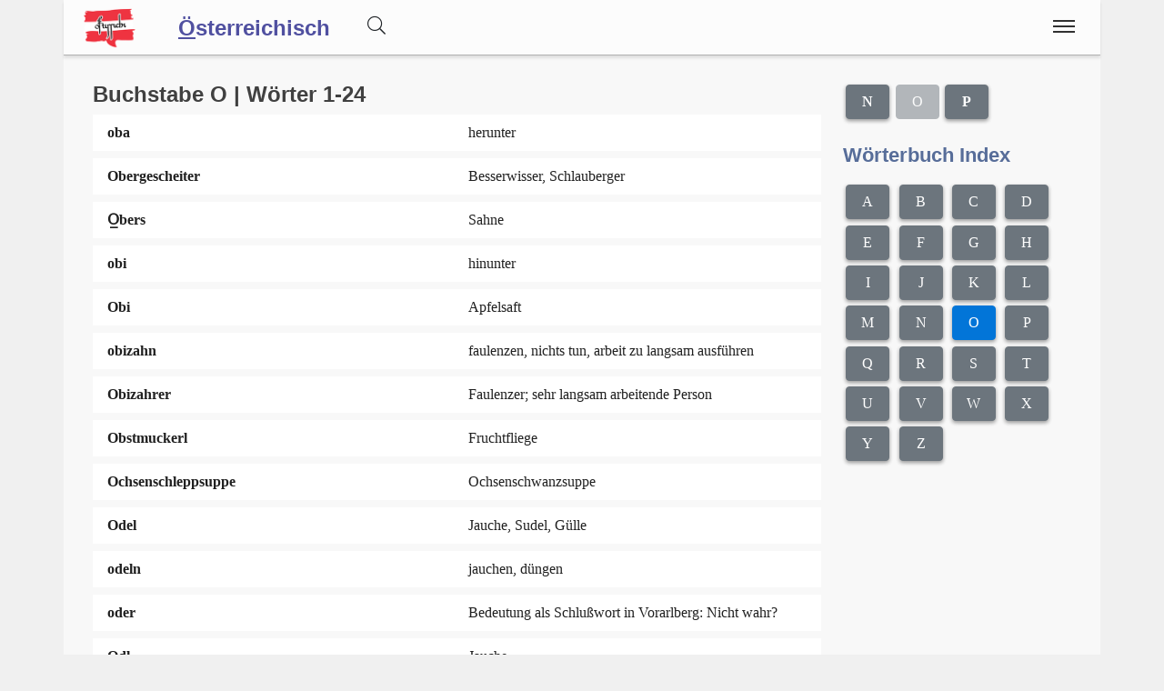

--- FILE ---
content_type: text/html;charset=UTF-8
request_url: https://www.ostarrichi.org/woerterbuch/start-0/buchstabe-O
body_size: 5437
content:
<!DOCTYPE html>
<html  lang="de">
<head>
<meta charset="utf-8" />

<link rel="alternate" hreflang="de" href="https://www.ostarrichi.org/woerterbuch/start-0/buchstabe-O" />

<link rel="canonical" href="https://www.ostarrichi.org/woerterbuch/start-0/buchstabe-O"/>

<meta name="viewport" content="width=device-width,minimum-scale=1,initial-scale=1" />
<meta http-equiv="x-ua-compatible" content="ie=edge" />
<meta name="description" content="Das österreichische Volkswörterbuch.  Wörter die mit dem Buchstaben O beginnen.  Liste der Wörter von Wort 1 bis Wort 24 aus dem Wortverzeichnis." />
<meta name="keywords" content="österreichisches,volkswörterbuch,index,verzeichnis,wörter,buchstaben,übersetzungen" />

<meta property="og:title" content="Buchstabe O | Wörter 1-24 | Dein Österreichisches Wörterbuch" />
<meta property="og:description" content="Das österreichische Volkswörterbuch.  Wörter die mit dem Buchstaben O beginnen.  Liste der Wörter von Wort 1 bis Wort 24 aus dem Wortverzeichnis." />

<meta property="og:type" content="website" />
<meta property="og:url" content="https://www.ostarrichi.org/woerterbuch/start-0/buchstabe-O" />
<meta property="og:image" content="" />
<meta property="og:image:width" content="1200" />
<meta property="og:image:height" content="630" />
<meta property="og:site_name" content="Buchstabe O | Wörter 1-24 | Dein Österreichisches Wörterbuch" />

<meta property="fb:app_id" content="858918914217047" />


<meta name="twitter:card" content="summary_large_image" />
<meta name="twitter:image:src" content="" />
<meta name="twitter:site" content="@publisher_handle" />
<meta name="twitter:creator" content="@author_handle" />
<meta name="twitter:title" content="Buchstabe O | Wörter 1-24 | Dein Österreichisches Wörterbuch" />


<link rel="preload" href="https://www.ostarrichi.org/base/fonts/opensansregular.woff2" as="font" type="font/woff2" crossorigin>
<link rel="stylesheet" href="https://www.ostarrichi.org/base/css/all.min.css"><link rel="stylesheet" href="https://www.ostarrichi.org/css/main.min.css">



<style>@font-face {
	font-family: 'Open Sans';
	/* font-display: swap; */
	font-style: normal;
	font-weight: 400;
	src: local('Open Sans Regular'), local('OpenSans-Regular'), url(https://www.ostarrichi.org/base/fonts/opensansregular.woff2) format('woff2');
	unicode-range: U+0000-00FF, U+0131, U+0152-0153, U+02BB-02BC, U+02C6, U+02DA, U+02DC, U+2000-206F, U+2074, U+20AC, U+2122, U+2191, U+2193, U+2212, U+2215, U+FEFF, U+FFFD;
}</style>
<title>≡ Buchstabe O | Wörter 1-24 | Dein Österreichisches Wörterbuch</title>


</head>
<body>

<script>
	if ( ( document.cookie.indexOf('displaymode=auto') >= 0 ) || ( document.cookie.indexOf('displaymode=') == -1) ) {
		var themeOS = window.matchMedia('(prefers-color-scheme: light)');
		if ( !themeOS.matches ) { // dark mode
			document.body.classList.add( "dark" );
			console.log('add dark');
		} else {
			// document.body.classList.add( "remove dark" );
			// console.log('remove dark')
		}
	} else if ( document.cookie.indexOf('displaymode=dark') >= 0 )  {
		document.body.classList.add( "dark" );
		console.log('add dark');
	} else if ( document.cookie.indexOf('displaymode=light') >= 0 )  {
		// document.body.classList.add( "dark" );
		// console.log('add dark');
	}
</script>
			<script defer src="https://www.googletagmanager.com/gtag/js?id=UA-599880-1"></script>
			<script>
  				window.dataLayer = window.dataLayer || [];
  				function gtag(){dataLayer.push(arguments);}
  				gtag('js', new Date());
  				gtag('config', 'UA-599880-1');
			</script><div class="container">

<header class="header d-print-none printoff"><div class="container"><a href="https://www.ostarrichi.org" class="logo"><img src="https://www.ostarrichi.org/img/logo-oesterreichisch-ostarrichi-2016-05-100-200-at-trans.png" title="Dein Österreichisches Wörterbuch" alt="Dein Österreichisches Wörterbuch" style="width:6rem;margin: 6px 0 0 0;"></a><a href="https://www.ostarrichi.org"><div style="display:inline;position:relative;top:4px;font-size: 1.5rem;padding: 0rem 2rem 0 0;margin: 0 0 -0.1rem 0;font-family: sans-serif;font-weight: bold;"><u>Ö</u>sterreichisch</div></a><div id="buttonsearch" class="buttonsimple text-secondary" style="margin-right:2rem;display:inline;"><i class="fal fa-search"></i></div><div id="search" style="display:none;"><div style="border-top:1px solid #f0f0f0;width:100%;background-color:#f8f8f8;padding:0.5rem 1rem;display:inline-block;"><form name="search" method="get" action="https://www.ostarrichi.org/suche" enctype="multipart/form-data" accept-charset="utf-8"><div class="row"><div class="col-12"><div class="input-group"><input type="text" id="searchtermnav" name="search" class="form-control" value="" placeholder="Suchbegriff ..."><span id="clearsearchtermnav" class="input-icon-in" style="right:4rem;"><i class="fa fa-times"></i></span><span class="input-group-btn"><button type="submit" class="btn btn-primary"><i class="fal fa-search"></i></button></span></div></div></div></form></div></div><input class="menu-btn" type="checkbox" id="menu-btn" /><label class="menu-icon" for="menu-btn"><span class="navicon"></span></label><nav class="menu"><ul><li class="blockempty"></li><li><a href="https://www.ostarrichi.org/woerterbuch" title="Wörterbuch">
<span class="menuicon"><i class="fal fal fa-fw fa-book fa-fw"></i></span> Wörterbuch</a></li><li><a href="https://www.ostarrichi.org/forum" title="Forum">
<span class="menuicon"><i class="fal fal fa-fw fa-comments fa-fw"></i></span> Forum</a></li><li><a href="https://www.ostarrichi.org/blog" title="Blog">
<span class="menuicon"><i class="fal fal fa-fw fa-file-alt fa-fw"></i></span> Blog</a></li></ul></nav><div class="nbar hide-small"><ul></ul></div></div></header><div class="bodyoffset"><div class="main">
<div class="mainpage"><div class="row"><div class="col-sm-12 col-md-9"><h1>Buchstabe O | Wörter 1-24</h1><div class="d-md-none"><a href="https://www.ostarrichi.org/woerterbuch/start-0/buchstabe-n"  title="Voriger Buchstabe" class="btn btn-secondary btn-3rem"><b>N</b></a><div class="btn btn-secondary btn-3rem disabled">O</div><a href="https://www.ostarrichi.org/woerterbuch/start-0/buchstabe-p"  title="Nächster Buchstabe" class="btn btn-secondary btn-3rem"><b>P</b></a><br><br></div><div class="infoblock">
	<div class="row">
		<div class="col-12 col-sm-6">
			<b><a href="https://www.ostarrichi.org/wort/534/oba" title="herunter"><b>oba</b></a></b>
		</div>
		<div class="col-12 col-sm-6">
			<a href="https://www.ostarrichi.org/wort/534/herunter" title="oba">herunter</a>
		</div>
	</div>
</div><div class="infoblock">
	<div class="row">
		<div class="col-12 col-sm-6">
			<b><a href="https://www.ostarrichi.org/wort/21678/Obergescheiter" title="besserwisser_schlauberger________"><b>Obergescheiter</b></a></b>
		</div>
		<div class="col-12 col-sm-6">
			<a href="https://www.ostarrichi.org/wort/21678/Besserwisser_Schlauberger____" title="obergescheiter">Besserwisser, Schlauberger        </a>
		</div>
	</div>
</div><div class="infoblock">
	<div class="row">
		<div class="col-12 col-sm-6">
			<b><a href="https://www.ostarrichi.org/wort/615/Obers" title="sahne"><b>O&#x332;bers</b></a></b>
		</div>
		<div class="col-12 col-sm-6">
			<a href="https://www.ostarrichi.org/wort/615/Sahne" title="obers">Sahne</a>
		</div>
	</div>
</div><div class="infoblock">
	<div class="row">
		<div class="col-12 col-sm-6">
			<b><a href="https://www.ostarrichi.org/wort/533/obi" title="hinunter"><b>obi</b></a></b>
		</div>
		<div class="col-12 col-sm-6">
			<a href="https://www.ostarrichi.org/wort/533/hinunter" title="obi">hinunter</a>
		</div>
	</div>
</div><div class="infoblock">
	<div class="row">
		<div class="col-12 col-sm-6">
			<b><a href="https://www.ostarrichi.org/wort/244/Obi" title="apfelsaft"><b>Obi</b></a></b>
		</div>
		<div class="col-12 col-sm-6">
			<a href="https://www.ostarrichi.org/wort/244/Apfelsaft" title="obi">Apfelsaft</a>
		</div>
	</div>
</div><div class="infoblock">
	<div class="row">
		<div class="col-12 col-sm-6">
			<b><a href="https://www.ostarrichi.org/wort/4/obizahn" title="faulenzen_nichts_tun_arbeit_zu_langsam_ausfuehren"><b>obizahn</b></a></b>
		</div>
		<div class="col-12 col-sm-6">
			<a href="https://www.ostarrichi.org/wort/4/faulenzen_nichts_tun_arbeit_zu_langsam_ausfuehren" title="obizahn">faulenzen, nichts tun, arbeit zu langsam ausführen</a>
		</div>
	</div>
</div><div class="infoblock">
	<div class="row">
		<div class="col-12 col-sm-6">
			<b><a href="https://www.ostarrichi.org/wort/1773/Obizahrer" title="faulenzer_sehr_langsam_arbeitende_person"><b>Obizahrer</b></a></b>
		</div>
		<div class="col-12 col-sm-6">
			<a href="https://www.ostarrichi.org/wort/1773/Faulenzer_sehr_langsam_arbeitende_Person" title="obizahrer">Faulenzer; sehr langsam arbeitende Person</a>
		</div>
	</div>
</div><div class="infoblock">
	<div class="row">
		<div class="col-12 col-sm-6">
			<b><a href="https://www.ostarrichi.org/wort/31567/Obstmuckerl" title="fruchtfliege"><b>Obstmuckerl</b></a></b>
		</div>
		<div class="col-12 col-sm-6">
			<a href="https://www.ostarrichi.org/wort/31567/Fruchtfliege" title="obstmuckerl">Fruchtfliege</a>
		</div>
	</div>
</div><div class="infoblock">
	<div class="row">
		<div class="col-12 col-sm-6">
			<b><a href="https://www.ostarrichi.org/wort/23932/Ochsenschleppsuppe" title="ochsenschwanzsuppe"><b>Ochsenschleppsuppe</b></a></b>
		</div>
		<div class="col-12 col-sm-6">
			<a href="https://www.ostarrichi.org/wort/23932/Ochsenschwanzsuppe" title="ochsenschleppsuppe">Ochsenschwanzsuppe</a>
		</div>
	</div>
</div><div class="infoblock">
	<div class="row">
		<div class="col-12 col-sm-6">
			<b><a href="https://www.ostarrichi.org/wort/16658/Odel" title="jauche_sudel_guelle"><b>Odel</b></a></b>
		</div>
		<div class="col-12 col-sm-6">
			<a href="https://www.ostarrichi.org/wort/16658/Jauche_Sudel_Guelle" title="odel">Jauche, Sudel, Gülle</a>
		</div>
	</div>
</div><div class="infoblock">
	<div class="row">
		<div class="col-12 col-sm-6">
			<b><a href="https://www.ostarrichi.org/wort/8821/odeln" title="jauchen_duengen"><b>odeln</b></a></b>
		</div>
		<div class="col-12 col-sm-6">
			<a href="https://www.ostarrichi.org/wort/8821/jauchen_duengen" title="odeln">jauchen, düngen</a>
		</div>
	</div>
</div><div class="infoblock">
	<div class="row">
		<div class="col-12 col-sm-6">
			<b><a href="https://www.ostarrichi.org/wort/14459/oder" title="bedeutung_als_schluwort_in_vorarlberg_nicht_wahr"><b>oder</b></a></b>
		</div>
		<div class="col-12 col-sm-6">
			<a href="https://www.ostarrichi.org/wort/14459/Bedeutung_als_Schlusswort_in_Vorarlberg_Nicht_wahr" title="oder">Bedeutung als Schlußwort in Vorarlberg: Nicht wahr?</a>
		</div>
	</div>
</div><div class="infoblock">
	<div class="row">
		<div class="col-12 col-sm-6">
			<b><a href="https://www.ostarrichi.org/wort/838/Odl" title="jauche"><b>Odl</b></a></b>
		</div>
		<div class="col-12 col-sm-6">
			<a href="https://www.ostarrichi.org/wort/838/Jauche" title="odl">Jauche</a>
		</div>
	</div>
</div><div class="infoblock">
	<div class="row">
		<div class="col-12 col-sm-6">
			<b><a href="https://www.ostarrichi.org/wort/1855/Ohrenschliefer" title="ohrwurm"><b>O&#x332;hrenschliefer</b></a></b>
		</div>
		<div class="col-12 col-sm-6">
			<a href="https://www.ostarrichi.org/wort/1855/Ohrwurm" title="ohrenschliefer">Ohrwurm</a>
		</div>
	</div>
</div><div class="infoblock">
	<div class="row">
		<div class="col-12 col-sm-6">
			<b><a href="https://www.ostarrichi.org/wort/9/Ohrwaschel" title="ohrmuschel"><b>O&#x332;hrwaschel</b></a></b>
		</div>
		<div class="col-12 col-sm-6">
			<a href="https://www.ostarrichi.org/wort/9/Ohrmuschel" title="ohrwaschel">Ohrmuschel</a>
		</div>
	</div>
</div><div class="infoblock">
	<div class="row">
		<div class="col-12 col-sm-6">
			<b><a href="https://www.ostarrichi.org/wort/12812/Ohrwaschel" title="gehsteigverbreiterung_an_kreuzungen_und_haltestellen"><b>O&#x332;hrwaschel</b></a></b>
		</div>
		<div class="col-12 col-sm-6">
			<a href="https://www.ostarrichi.org/wort/12812/Gehsteigverbreiterung_an_Kreuzungen_und_Haltestellen" title="ohrwaschel">Gehsteigverbreiterung an Kreuzungen und Haltestellen</a>
		</div>
	</div>
</div><div class="infoblock">
	<div class="row">
		<div class="col-12 col-sm-6">
			<b><a href="https://www.ostarrichi.org/wort/12833/Ohrwaschelkaktus" title="feigenkaktus_ohrenkaktus_opuntie"><b>O&#x332;hrwaschelkaktus</b></a></b>
		</div>
		<div class="col-12 col-sm-6">
			<a href="https://www.ostarrichi.org/wort/12833/Feigenkaktus_Ohrenkaktus_Opuntie" title="ohrwaschelkaktus">Feigenkaktus, Ohrenkaktus, Opuntie</a>
		</div>
	</div>
</div><div class="infoblock">
	<div class="row">
		<div class="col-12 col-sm-6">
			<b><a href="https://www.ostarrichi.org/wort/1395/Ohrwaschelkaktus" title="mensch_mit_weit_abstehenden_ohren"><b>O&#x332;hrwaschelkaktus</b></a></b>
		</div>
		<div class="col-12 col-sm-6">
			<a href="https://www.ostarrichi.org/wort/1395/Mensch_mit_weit_abstehenden_Ohren" title="ohrwaschelkaktus">Mensch mit weit abstehenden Ohren</a>
		</div>
	</div>
</div><div class="infoblock">
	<div class="row">
		<div class="col-12 col-sm-6">
			<b><a href="https://www.ostarrichi.org/wort/4065/Ordination" title="arztpraxis"><b>Ordination</b></a></b>
		</div>
		<div class="col-12 col-sm-6">
			<a href="https://www.ostarrichi.org/wort/4065/Arztpraxis" title="ordination">Arztpraxis</a>
		</div>
	</div>
</div><div class="infoblock">
	<div class="row">
		<div class="col-12 col-sm-6">
			<b><a href="https://www.ostarrichi.org/wort/10197/Ordinationshilfe" title="sprechstundenhilfe____________"><b>Ordinationshilfe</b></a></b>
		</div>
		<div class="col-12 col-sm-6">
			<a href="https://www.ostarrichi.org/wort/10197/Sprechstundenhilfe______" title="ordinationshilfe">Sprechstundenhilfe            </a>
		</div>
	</div>
</div><div class="infoblock">
	<div class="row">
		<div class="col-12 col-sm-6">
			<b><a href="https://www.ostarrichi.org/wort/1472/Ottakring" title="16_bezirk_in_wien"><b>Ottakring</b></a></b>
		</div>
		<div class="col-12 col-sm-6">
			<a href="https://www.ostarrichi.org/wort/1472/16_Bezirk_in_Wien" title="ottakring">16. Bezirk in Wien</a>
		</div>
	</div>
</div><div class="infoblock">
	<div class="row">
		<div class="col-12 col-sm-6">
			<b><a href="https://www.ostarrichi.org/wort/13986/owihaun" title="zu_boden_werfen"><b>owihaun</b></a></b>
		</div>
		<div class="col-12 col-sm-6">
			<a href="https://www.ostarrichi.org/wort/13986/zu_Boden_werfen" title="owihaun">zu Boden werfen</a>
		</div>
	</div>
</div><div class="infoblock">
	<div class="row">
		<div class="col-12 col-sm-6">
			<b><a href="https://www.ostarrichi.org/wort/4399/owistessn" title="hastig_essen_oder_trinken_analog_hinunterschuetten"><b>owistessn</b></a></b>
		</div>
		<div class="col-12 col-sm-6">
			<a href="https://www.ostarrichi.org/wort/4399/hastig_essen_oder_trinken_analog_hinunterschuetten" title="owistessn">hastig essen oder trinken (analog: hinunterschütten)</a>
		</div>
	</div>
</div><div class="infoblock">
	<div class="row">
		<div class="col-12 col-sm-6">
			<b><a href="https://www.ostarrichi.org/wort/2686/owizaahn" title="langsam_arbeiten_troedeln_"><b>owizaahn</b></a></b>
		</div>
		<div class="col-12 col-sm-6">
			<a href="https://www.ostarrichi.org/wort/2686/langsam_arbeiten_troedeln_" title="owizaahn">langsam arbeiten, trödeln </a>
		</div>
	</div>
</div><a href="https://www.ostarrichi.org/woerterbuch/start-0/buchstabe-n"  title="Voriger Buchstabe" class="btn btn-secondary btn-3rem"><b>N</b></a><div class="btn btn-secondary btn-3rem disabled">O</div><a href="https://www.ostarrichi.org/woerterbuch/start-0/buchstabe-p"  title="Nächster Buchstabe" class="btn btn-secondary btn-3rem"><b>P</b></a>
</div><div class="col-sm-12 col-md-3"><div class="d-none d-md-inline"><a href="https://www.ostarrichi.org/woerterbuch/start-0/buchstabe-n"  title="Voriger Buchstabe" class="btn btn-secondary btn-3rem"><b>N</b></a><div class="btn btn-secondary btn-3rem disabled">O</div><a href="https://www.ostarrichi.org/woerterbuch/start-0/buchstabe-p"  title="Nächster Buchstabe" class="btn btn-secondary btn-3rem"><b>P</b></a><br><br></div><h2>Wörterbuch Index</h2><a href="https://www.ostarrichi.org/woerterbuch/start-0/buchstabe-A" 
title="Wörter mit Buchstabe A" class="btn btn-secondary btn-3rem">A</a> <a href="https://www.ostarrichi.org/woerterbuch/start-0/buchstabe-B" 
title="Wörter mit Buchstabe B" class="btn btn-secondary btn-3rem">B</a> <a href="https://www.ostarrichi.org/woerterbuch/start-0/buchstabe-C" 
title="Wörter mit Buchstabe C" class="btn btn-secondary btn-3rem">C</a> <a href="https://www.ostarrichi.org/woerterbuch/start-0/buchstabe-D" 
title="Wörter mit Buchstabe D" class="btn btn-secondary btn-3rem">D</a> <a href="https://www.ostarrichi.org/woerterbuch/start-0/buchstabe-E" 
title="Wörter mit Buchstabe E" class="btn btn-secondary btn-3rem">E</a> <a href="https://www.ostarrichi.org/woerterbuch/start-0/buchstabe-F" 
title="Wörter mit Buchstabe F" class="btn btn-secondary btn-3rem">F</a> <a href="https://www.ostarrichi.org/woerterbuch/start-0/buchstabe-G" 
title="Wörter mit Buchstabe G" class="btn btn-secondary btn-3rem">G</a> <a href="https://www.ostarrichi.org/woerterbuch/start-0/buchstabe-H" 
title="Wörter mit Buchstabe H" class="btn btn-secondary btn-3rem">H</a> <a href="https://www.ostarrichi.org/woerterbuch/start-0/buchstabe-I" 
title="Wörter mit Buchstabe I" class="btn btn-secondary btn-3rem">I</a> <a href="https://www.ostarrichi.org/woerterbuch/start-0/buchstabe-J" 
title="Wörter mit Buchstabe J" class="btn btn-secondary btn-3rem">J</a> <a href="https://www.ostarrichi.org/woerterbuch/start-0/buchstabe-K" 
title="Wörter mit Buchstabe K" class="btn btn-secondary btn-3rem">K</a> <a href="https://www.ostarrichi.org/woerterbuch/start-0/buchstabe-L" 
title="Wörter mit Buchstabe L" class="btn btn-secondary btn-3rem">L</a> <a href="https://www.ostarrichi.org/woerterbuch/start-0/buchstabe-M" 
title="Wörter mit Buchstabe M" class="btn btn-secondary btn-3rem">M</a> <a href="https://www.ostarrichi.org/woerterbuch/start-0/buchstabe-N" 
title="Wörter mit Buchstabe N" class="btn btn-secondary btn-3rem">N</a> <a href="https://www.ostarrichi.org/woerterbuch/start-0/buchstabe-O" 
title="Wörter mit Buchstabe O" class="btn btn-primary btn-3rem">O</a> <a href="https://www.ostarrichi.org/woerterbuch/start-0/buchstabe-P" 
title="Wörter mit Buchstabe P" class="btn btn-secondary btn-3rem">P</a> <a href="https://www.ostarrichi.org/woerterbuch/start-0/buchstabe-Q" 
title="Wörter mit Buchstabe Q" class="btn btn-secondary btn-3rem">Q</a> <a href="https://www.ostarrichi.org/woerterbuch/start-0/buchstabe-R" 
title="Wörter mit Buchstabe R" class="btn btn-secondary btn-3rem">R</a> <a href="https://www.ostarrichi.org/woerterbuch/start-0/buchstabe-S" 
title="Wörter mit Buchstabe S" class="btn btn-secondary btn-3rem">S</a> <a href="https://www.ostarrichi.org/woerterbuch/start-0/buchstabe-T" 
title="Wörter mit Buchstabe T" class="btn btn-secondary btn-3rem">T</a> <a href="https://www.ostarrichi.org/woerterbuch/start-0/buchstabe-U" 
title="Wörter mit Buchstabe U" class="btn btn-secondary btn-3rem">U</a> <a href="https://www.ostarrichi.org/woerterbuch/start-0/buchstabe-V" 
title="Wörter mit Buchstabe V" class="btn btn-secondary btn-3rem">V</a> <a href="https://www.ostarrichi.org/woerterbuch/start-0/buchstabe-W" 
title="Wörter mit Buchstabe W" class="btn btn-secondary btn-3rem">W</a> <a href="https://www.ostarrichi.org/woerterbuch/start-0/buchstabe-X" 
title="Wörter mit Buchstabe X" class="btn btn-secondary btn-3rem">X</a> <a href="https://www.ostarrichi.org/woerterbuch/start-0/buchstabe-Y" 
title="Wörter mit Buchstabe Y" class="btn btn-secondary btn-3rem">Y</a> <a href="https://www.ostarrichi.org/woerterbuch/start-0/buchstabe-Z" 
title="Wörter mit Buchstabe Z" class="btn btn-secondary btn-3rem">Z</a> 
</div>
</div>
</div>
<br><br>
<center>
<a href="https://www.facebook.com/sharer/sharer.php?u=https://www.ostarrichi.org/woerterbuch/start-0/buchstabe-O" target=_blank class="btn btn-primary"><i class="fa fa-facebook"></i><span class="d-none d-md-inline"> Facebook</span></a> &nbsp; 
<a href="https://www.xing.com/app/user?op=share;url=https://www.ostarrichi.org/woerterbuch/start-0/buchstabe-O" target=_blank class="btn btn-xing"><i class="fa fa-xing"></i><span class="d-none d-md-inline"> Xing</span></a> &nbsp; 
<a href="http://twitter.com/share?text=&url=https://www.ostarrichi.org/woerterbuch/start-0/buchstabe-O&hashtags=KingKornBIO" class="btn btn-twitter"><i class="fa fa-twitter"></i><span class="d-none d-md-inline"> Twitter</span></a>
</center>
<br>
</div></div></div><footer class="footer d-print-none printoff container"><div class="container">&nbsp;&copy; 2026<span class="float-right"><a href="https://www.facebook.com/ostarrichi" rel="nofollow" title="Facebook" target=_blank><i class="fab fa-2x fa-facebook-square"></i></a>&nbsp;<a href="http://twitter.com/#!/OstarrichiTweet" rel="nofollow" title="Twitter" target=_blank><i class="fab fa-2x fa-twitter-square"></i></a>&nbsp;<a href="https://www.instagram.com/oesterreichisch/" rel="nofollow" title="Instagram" target=_blank><i class="fab fa-2x fa-instagram"></i></a>&nbsp;<span id="darkmodeicon" class="btn btn-light rounded-circle" data-darkmode="whatever" style="padding: 0.2rem;margin-top:-1rem;margin-left:1rem;width:2rem; height:2rem;"></span></span></div></footer><div class="subfooter d-print-none printoff container"> 
<div class="container">
<div style="padding:1rem;line-height:1;">
<center><a class="link" href="https://www.ostarrichi.org/legalinfo">Impressum</a> | 
<a class="link" href="https://www.ostarrichi.org/termsofuse">Nutzung</a> | 
<a class="link" href="https://www.ostarrichi.org/privacy">Datenschutz</a>
<br><br>
</center>
<small>
<p style="line-height:1.3;">Das <i>österreichische Deutsch</i>, oder einfach <i>Österreichisch</i>, zeichnet sich durch besondere Merkmale aus. 
Es besitzt einen einzigartigen Wortschatz, bekannt als <i>Austriazismen</i>, sowie charakteristische Redewendungen. </p>
<p style="line-height:1.3;">Die Eigenarten von österreichischem Deutsch gehen jedoch über den Wortschatz hinaus. 
Sie erstrecken sich auf Grammatik und Aussprache, inklusive der Phonologie und Intonation. 
Darüber hinaus finden sich Eigenheiten in der <i>Rechtschreibung</i>, wobei die Rechtschreibreform 
gewisse Grenzen setzt.</p>
<p style="line-height:1.3;">Das österreichische Standarddeutsch ist von der Umgangssprache 
und den in Österreich gebräuchlichen Dialekten, 
wie den bairischen und alemannischen, deutlich abzugrenzen.</p>
<p>Dieses Online Wörterbuch der österreichischen Sprache definiert sich nicht wissenschaftlich, 
sondern versucht eine möglichst umfangreiche Sammlung an unterschiedlichen <i>Sprachvarianten</i> in Österreich zu sammeln.</p>
<p style="line-height:1.3;">Für Studenten in Österreich gibt es eine <a class="" href="https://www.act-act-act.com/psychologie-aufnahmetest-simulation" title="Testsimulation für den Aufnahmetest Psychologie">Testsimulation für den Aufnahmetest Psychologie</a>.</p>
<p style="line-height:1.3;"><b>Hinweis:</b> Das vom 
Bundesministerium für Bildung 
mitinitiierte und für Schulen und 
Ämter des Landes verbindliche Österreichische Wörterbuch, derzeit in der <i>44. Auflage</i> verfügbar, 
dokumentiert das Vokabular der deutschen Sprache in Österreich seit 1951 und wird vom 
<i>Österreichischen Bundesverlag (ÖBV)</i> herausgegeben. Unsere Seiten und alle damit verbundenen Dienste 
sind mit dem Verlag und dem Buch "<i>Österreichisches Wörterbuch</i>" in <b>keiner Weise verbunden</b>.</p>
<p style="line-height:1.3;">Unsere Seite hat auch keine Verbindung zu den <i>Duden-Nachschlagewerken</i> und wird von uns explizit nicht als 
Standardwerk oder Regelwerk betrachtet, 
sondern als ein <b><i>Gemeinschaftsprojekt</i></b> aller an der 
österreichichen Sprache interessierten Personen.</p>
</small></div><br><br>
</div>
</div><div class="finalfooter d-print-none"></div>

<script type="application/ld+json">
{
	"@context": "http://schema.org",
	"@type": "Organization",
	"name": "Dein Österreichisches Wörterbuch",
	"url": "https://www.ostarrichi.org",
	"logo": "",
		"sameAs": [
		"https://www.facebook.com/ostarrichi","http://twitter.com/#!/OstarrichiTweet","https://www.instagram.com/oesterreichisch/",""	]
	,"contactPoint":[{ "@type" : "ContactPoint", "email" : "info@ostarrichi.org", "url" : "https://www.ostarrichi.org","contactType" : "customer service"}]}
</script>


<script defer src="https://www.ostarrichi.org/base/js/all.min.js"></script> <script defer src="https://www.ostarrichi.org/js/main.min.js"></script><span id="pageinfo" data-date="2026-01-20 16:57:48" data-version="3.1.1" data-domain="www.ostarrichi.org"></span></body>
</html>


